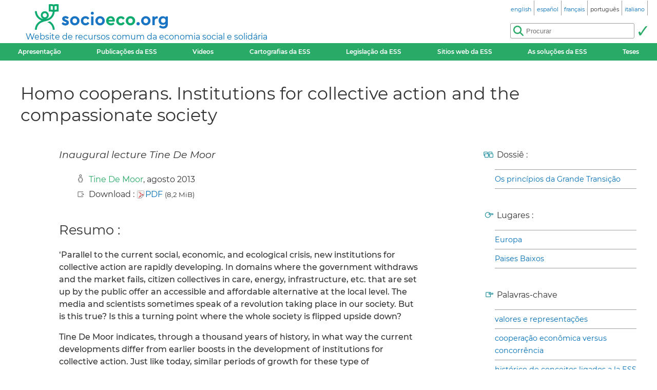

--- FILE ---
content_type: text/html; charset=utf-8
request_url: https://www.socioeco.org/bdf_fiche-document-4718_pt.html
body_size: 3973
content:
<!DOCTYPE html>
<html lang="pt"  prefix="og: http://ogp.me/ns# article: http://ogp.me/ns/article# book: https://ogp.me/ns/book#">
<head>
    <title lang="en">Homo cooperans. Institutions for collective action and the compassionate society</title>
    <meta name="viewport" content="width=device-width, initial-scale=1">
<meta http-equiv="Content-Type" content="text/html; charset=UTF-8">

<link href="static/css/_ficheblockelements.css" rel="stylesheet" type="text/css">
<link href="static/css/fonts/Montserrat/Montserrat.css" rel="stylesheet" type="text/css">
<link href="static/css/main.css" rel="stylesheet" type="text/css">
<link href="static/css/header.css" rel="stylesheet" type="text/css">
<link href="static/css/footer.css" rel="stylesheet" type="text/css">
<link href="static/css/layout.css" rel="stylesheet" type="text/css">



<link href="static/images/icon-16.png" type="image/png" rel="icon" sizes="16x16">
<link href="static/images/icon-32.png" type="image/png" rel="icon" sizes="32x32">
<link href="static/images/icon-48.png" type="image/png" rel="icon" sizes="48x48">
<link href="static/images/icon-192.png" type="image/png" rel="icon" sizes="192x192">

<link rel="alternate" type="application/atom+xml" href="//sct1.scrutari.net/sct/socioeco/feed/fiches_pt.atom?corpuslist=!7730&amp;baselist=1&amp;langlist=pt" />
<noscript>
    <link href="static/css/noscript.css" rel="stylesheet" type="text/css">
</noscript>
<script>
function burger() {
    const toggleClass = "header-BurgerHidden";
    var target = document.getElementById("header_menu");
    if (target.classList.contains(toggleClass)) {
        target.classList.remove(toggleClass);
    } else {
        target.classList.add(toggleClass);
    }
}
</script>    <link rel="canonical" href="https://www.socioeco.org/bdf_fiche-document-4718_en.html">
    <link rel="alternate" hreflang="en" href="bdf_fiche-document-4718_en.html" />
<link rel="alternate" hreflang="fr" href="bdf_fiche-document-4718_fr.html" />
<link rel="alternate" hreflang="es" href="bdf_fiche-document-4718_es.html" />
<link rel="alternate" hreflang="pt" href="bdf_fiche-document-4718_pt.html" />
<link rel="alternate" hreflang="it" href="bdf_fiche-document-4718_it.html" />
<link rel="alternate" hreflang="de" href="bdf_fiche-document-4718_de.html" />

    
    <link rel="schema.DC" href="http://purl.org/DC/elements/1.0/">
    <meta name="DC.Title" content="Homo cooperans. Institutions for collective action and the compassionate society">
    <meta name="DC.description" content="Inaugural lecture Tine De Moor">

		
		<meta name="DC.Creator" content="De Moor, Tine">
		
	

	<meta name="DC.Date" content="2013-08-30">
	<meta name="DC.Language" content="en">
	
    
    <meta property="og:title" content="Homo cooperans. Institutions for collective action and the compassionate society" />
    <meta property="og:type" content="article" />
    <meta property="og:url" content="https://www.socioeco.org/bdf_fiche-document-4718_en.html"/>
    <meta property="og:locale" content="en" />
    <meta property="og:description" content="Inaugural lecture Tine De Moor" />
    <meta property="og:site_name" content="Socioeco.org" />
    
    
    <meta property="article:published_time" content="2013-08-30">

		
	<meta property="article:author" content="De Moor, Tine"/>
		
	

    
    <script type="application/ld+json">
    {
        "@context": "http://schema.org/",
        "@type": "Article",
        "name": "Homo cooperans. Institutions for collective action and the compassionate society"
        ,"author": [
{"@type":"Person","name":"Tine De Moor"}

        ]
        ,"description":"Inaugural lecture Tine De Moor"
        ,"datePublished":"2013-08-30"
        
        
        ,"inLanguage":"en"
    }
    </script>

</head>
<body>
<header id="header">
	<div id="header_title">
	<a href="index_pt.html" id="header_title_logo"><img src="static/images/logo.png" alt="socioeco.org"/></a>
	<div id="header_title_baseline"><a href="index_pt.html">Website de recursos comum da economia social e solidária</a></div>
</div>    <div id="header_langs"><ul><li><a href="bdf_fiche-document-4718_en.html" rel="alternate" hreflang="en"><span class="header-langs-Label" lang="en">english</span> <span class="header-langs-Code" title="english" aria-hidden="true">en</span></a></li><li><a href="bdf_fiche-document-4718_es.html" rel="alternate" hreflang="es"><span class="header-langs-Label" lang="es">español</span> <span class="header-langs-Code" title="español" aria-hidden="true">es</span></a></li><li><a href="bdf_fiche-document-4718_fr.html" rel="alternate" hreflang="fr"><span class="header-langs-Label" lang="fr">français</span> <span class="header-langs-Code" title="français" aria-hidden="true">fr</span></a></li><li><span class="header-langs-Current"><span class="header-langs-Label" lang="pt">português</span> <span class="header-langs-Code" title="português" aria-hidden="true">pt</span></span></li><li><a href="bdf_fiche-document-4718_it.html" rel="alternate" hreflang="it"><span class="header-langs-Label" lang="it">italiano</span> <span class="header-langs-Code" title="italiano" aria-hidden="true">it</span></a></li></ul></div>
	<div id="header_burger" aria-hidden="true">
    <button type="button" onclick="burger()">
        <span></span>
        <span></span>
        <span></span>
    </button>
</div>
<nav id="header_menu" class="header-BurgerHidden">
<ul id="header_entries">
<li>
<a href="page12_pt.html">Apresentação</a>
</li>
<li>
<a href="bdf_biblio-2025_pt.html">Publicações da ESS</a>
</li>
<li>
<a href="bdf_videos-2025_pt.html">Videos</a>
</li>
<li>
<a href="cartos_pt.html">Cartografias da ESS</a>
</li>
<li class="noscript-Hidden">
<a target="_blank" href="app_legislation_pt.html" lang="pt">Legislação da ESS</a>
</li>
<li>
<a href="bdf_sites_pt.html">Sitios web da ESS</a>
</li>
<li class="noscript-Hidden">
    <a target="_blank" href="solutions_pt.html">As soluções da ESS</a>
</li>
<li>
<a href="bdf_theses_pt.html">Teses</a>
</li>
</ul>
<div id="header_scrutari" class="noscript-Hidden">
 <form action="scrutarijs_pt.html" role="search">
	<div id="header_scrutari_fieldset">
		<input id="header_scrutari_input" type="search" name="q" size="25" placeholder="Procurar">
		<button id="header_scrutari_submit" type="submit" title="Validar"></button>
	</div>
 </form>
</div>
</nav></header>
<article id="textlayout" class="Layout">
	<h1 id="layout_title" lang="en">Homo cooperans. Institutions for collective action and the compassionate society</h1>
	<div id="layout_text">
		<p class="fiche-Soustitre" lang="en">Inaugural lecture Tine De Moor</p>
		<div class="fiche-Infos">
		


		<p class="info-Credits"><a class="lien-Auteur" href="bdf_auteur-3997_pt.html">Tine De Moor</a>, agosto 2013
		</p>
	








			<p class="info-Telechargement">Download :
				<a href="https://base.socioeco.org/docs/_pub_homo-cooperans_en.pdf" title="_pub_homo-cooperans_en.pdf"><span class="application-PDF">PDF</span></a>
				<small>(8,2 MiB)</small>

			</p>




		



		</div>
		
		
		<h2>Resumo :</h2>
		<div lang="en"><p>&lsquo;Parallel to the current social, economic, and ecological crisis, new institutions for collective action are rapidly developing. In domains where the government withdraws and the market fails, citizen collectives in care, energy, infrastructure, etc. that are set up by the public offer an accessible and affordable alternative at the local level. The media and scientists sometimes speak of a revolution taking place in our society. But is this true? Is this a turning point where the whole society is flipped upside down?</p><p>Tine De Moor indicates, through a thousand years of history, in what way the current developments differ from earlier boosts in the development of institutions for collective action. Just like today, similar periods of growth for these type of institutions, were preceded by periods of accelerated development of the free market. As such, they constitute a correction mechanism and can play an important role in society, as a third governance model, alongside market and state. De Moor calls for institutional diversity, and the use of our knowledge about the functioning of institutions from the past to make the current trend sustainable.&rsquo;</p></div>
		
		
		


	


		
		<h2>Fontes :</h2>
		<div lang="en"><p><a href="http://www.collective-action.info/" rel="external">www.collective-action.info/</a></p></div>



	</div>
	<aside id="layout_aside" class="aside-References">


	<p class="info-Dossier">Dossiê :</p>
		<ul class="liste-References">

	
			<li><a href="bdf_dossier-1_pt.html">Os princípios da Grande Transição</a></li>
	

		</ul>

	

	<p class="info-Geo">Lugares :</p>
		<ul class="liste-References">

	
			<li><a href="bdf_motcle-geo-5_pt.html" rel="tag">Europa</a></li>
	

	
			<li><a href="bdf_motcle-geo-56_pt.html" rel="tag">Paises Baixos</a></li>
	

		</ul>

	

	<p class="info-Motscles">Palavras-chave</p>
		<ul class="liste-References">

		
			<li><a href="bdf_motcle-thema-55_pt.html" rel="tag">valores e representações</a></li>
		

		
			<li><a href="bdf_motcle-thema-123_pt.html" rel="tag">cooperação econômica versus concorrência</a></li>
		

		
			<li><a href="bdf_motcle-thema-78_pt.html" rel="tag">histórico de conceitos ligados a la ESS</a></li>
		

		</ul>






		
	</aside>
</article>
<footer id="footer">
<div id="footer_details">
	<details>
		<summary>Eixos temáticos :</summary>
		<ul>
		
			<li><a href="bdf_axe-1_pt.html">Outra visão da economia</a></li>
		
			<li><a href="bdf_axe-2_pt.html">Redefinir a riqueza: novos indicadores</a></li>
		
			<li><a href="bdf_axe-3_pt.html">Rumo a uma transição ecológica</a></li>
		
			<li><a href="bdf_axe-4_pt.html">Justiça social, paz e direitos humanos</a></li>
		
			<li><a href="bdf_axe-6_pt.html">Finanças e moedas ao serviço da sociedade</a></li>
		
			<li><a href="bdf_axe-7_pt.html">Acerca de outras formas de empreender, produzir e consumir</a></li>
		
			<li><a href="bdf_axe-8_pt.html">Que políticas públicas são necessárias para a economia solidária?</a></li>
		
			<li><a href="bdf_axe-9_pt.html">Redefinir a economia a partir do território</a></li>
		
			<li><a href="bdf_axe-10_pt.html">Educação, informação e formação en ESS</a></li>
		
		</ul>
	</details>
	<details>
		<summary>Outras entradas :</summary>
		<ul>
			<li>
			<a href="bdf_corpus-auteur_pt.html">Por autor</a>
			</li>
			<li>
			<a href="bdf_corpus-organisme_pt.html">Por organismo</a>
			</li>
			<li>
			<a href="bdf_thesaurus-geo_pt.html">Entrada geográfica</a>
			</li>
			<li>
			<a href="bdf_thesaurus-thema_pt.html">Por palavra-chave</a>
			</li>
		
			<li>
			<a href="bdf_colloques_pt.html">Por conferências</a>
			</li>
		
		
		</ul>
	</details>
</div>
<div id="footer_ripess">
	<span>socioeco.org faz parte da rede  Ripess Europa<br> e  Ripess Intercontinental<br></span>
	<a href="https://ripess.org" title="RIPESS" id="footer_ripess_org"></a>
	<a href="https://ripess.eu" title="RIPESS Europe" id="footer_ripess_eu"></a>
</div>
<div id="footer_links">
    <div id="footer_links_body">
        <ul>
            <li>
            <a href="page17_pt.html">Nossos colaboradores</a>
            </li>
            <li>
            <a href="page16_pt.html">Contacto</a>
            </li>
            <li>
            <a href="page590_pt.html">Como contribuir</a>
            </li>
        </ul>
        <div id="footer_networks">
            <a href="https://sct1.scrutari.net/sct/socioeco/feed/fiches_pt.atom?corpuslist=!7730&amp;baselist=1&amp;langlist=pt" title="Atom" id="footer_networks_atom" ></a>
            <a href="https://twitter.com/socioecofr" title="Twitter" id="footer_networks_twitter"></a>
            <a href="http://www.coredem.info" title="socioeco.org participa daCoredem" id="footer_networks_coredem"></a>
        </div>
    </div>
</div>
</footer><!-- Matomo -->
<script type="text/javascript">
  var _paq = window._paq || [];
  _paq.push(['trackPageView']);
  _paq.push(['enableLinkTracking']);
  (function() {
    var u="//stats.coredem.info/piwik/";
    _paq.push(['setTrackerUrl', u+'piwik.php']);
    _paq.push(['setSiteId', 6]);
    _paq.push(['setCookieDomain', '*.socioeco.org']);
    _paq.push(['setDomains', '*.socioeco.org']);
    var d=document, g=d.createElement('script'), s=d.getElementsByTagName('script')[0];
    g.type='text/javascript'; g.async=true; g.defer=true; g.src=u+'piwik.js'; s.parentNode.insertBefore(g,s);
  })();
</script>
<!-- End Matomo Code --></body>
</html>
